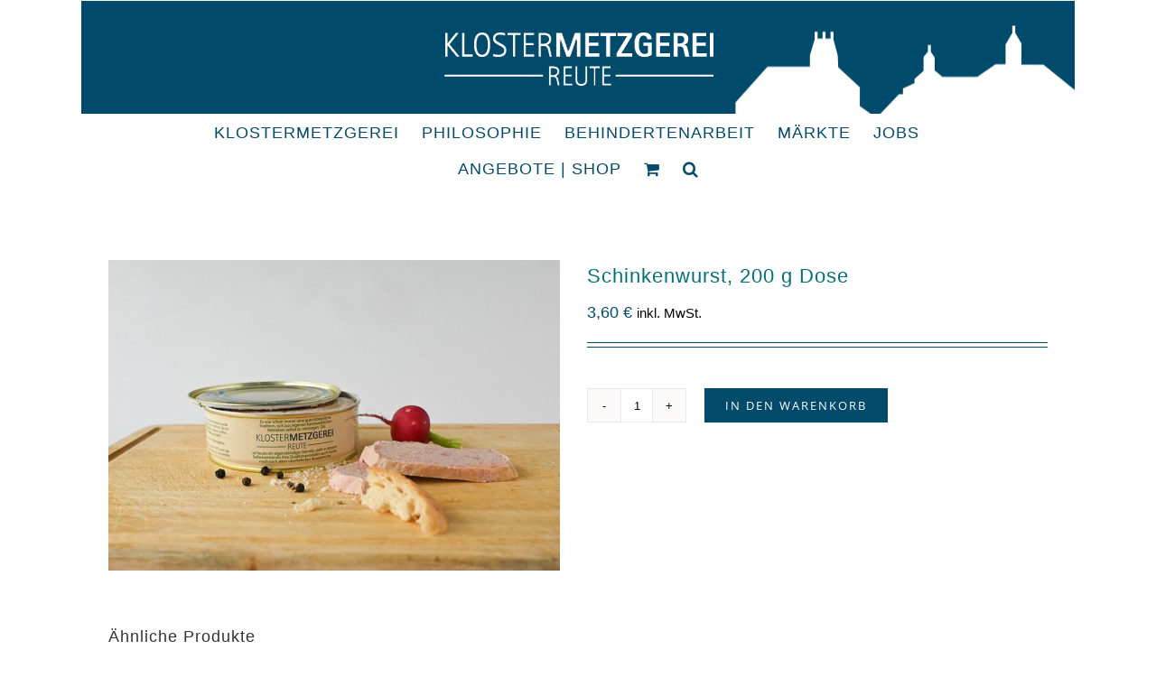

--- FILE ---
content_type: text/javascript
request_url: https://www.klostermetzgerei-reute.de/wp-content/cache/wpfc-minified/79ak6tax/bn2t6.js
body_size: 2674
content:
// source --> https://www.klostermetzgerei-reute.de/wp-content/plugins/woocommerce-germanized/build/static/unit-price-observer.js 
!function(r,e,t,i){var n=function(t){var i=this;if(i.params=wc_gzd_unit_price_observer_params,i.$wrapper=t.closest(i.params.wrapper),i.$form=i.$wrapper.find(".variations_form, .cart").length>0&&i.$wrapper.find(".variations_form, .cart"),i.isVar=!!i.$form&&i.$form.hasClass("variations_form"),i.$product=i.$wrapper.closest(".product"),i.requests=[],i.observer={},i.timeout=!1,i.priceData=!1,i.productId=0,i.$wrapper.length<=0&&(i.$wrapper=i.$product),i.replacePrice=!i.$wrapper.hasClass("bundled_product")&&i.params.replace_price,"MutationObserver"in e||"WebKitMutationObserver"in e||"MozMutationObserver"in e){if(i.$wrapper.addClass("has-unit-price-observer"),i.initObservers(i),i.isVar&&i.$form)i.productId=parseInt(i.$form.find("input[name=product_id]").length>0?i.$form.find("input[name=product_id]").val():i.$form.data("product_id")),i.variationId=parseInt(i.$form.find("input[name=variation_id]").length>0?i.$form.find("input[name=variation_id]").val():0),i.$form.find("input[name=variation_id]").length<=0&&(i.variationId=parseInt(i.$form.find("input.variation_id").length>0?i.$form.find("input.variation_id").val():0)),i.$form.on("reset_data.unit-price-observer",{GermanizedUnitPriceObserver:i},i.onResetVariation),i.$form.on("found_variation.unit-price-observer",{GermanizedUnitPriceObserver:i},i.onFoundVariation);else if(i.$form&&i.$form.find("*[name=add-to-cart][type=submit]").length>0)i.productId=parseInt(i.$form.find("*[name=add-to-cart][type=submit]").val());else if(i.$form&&i.$form.data("product_id"))i.productId=parseInt(i.$form.data("product_id"));else{var n=i.$product.attr("class").split(/\s+/);r.each(n,(function(r,e){if("post-"===e.substring(0,5)){var t=parseInt(e.substring(5).replace(/[^0-9]/g,""));if(t>0)return i.productId=t,!0}})),i.productId<=0&&1===i.$product.find("a.ajax_add_to_cart[data-product_id], a.add_to_cart_button[data-product_id]").length&&(i.productId=parseInt(i.$product.find("a.ajax_add_to_cart, a.add_to_cart_button").data("product_id")))}if(i.productId<=0)return i.destroy(i),!1;i.params.refresh_on_load&&r.each(i.params.price_selector,(function(r,e){var t=!!e.hasOwnProperty("is_primary_selector")&&e.is_primary_selector,n=i.getPriceNode(i,r,t),a=i.getUnitPriceNode(i,n);t&&a.length>0&&(i.stopObserver(i,r),i.setUnitPriceLoading(i,a),setTimeout((function(){i.stopObserver(i,r);var n=i.getCurrentPriceData(i,r,e.is_total_price,t,e.quantity_selector);n?i.refreshUnitPrice(i,n,r,t):a.length>0&&i.unsetUnitPriceLoading(i,a),i.startObserver(i,r,t)}),250))}))}t.data("unitPriceObserver",i)};n.prototype.destroy=function(r){(r=r||this).cancelObservers(r),r.$form&&r.$form.off(".unit-price-observer"),r.$wrapper.removeClass("has-unit-price-observer")},n.prototype.getTextWidth=function(r){var e=r.html(),t="<span>"+e+"</span>";r.html(t);var i=r.find("span:first").width();return r.html(e),i},n.prototype.getPriceNode=function(r,e,t){t=void 0!==t&&t;var i=r.$wrapper.find(e+":not(.price-unit):visible").not(".variations_form .single_variation .price").first();return t&&r.isVar&&(i.length<=0||!r.replacePrice)?i=r.$wrapper.find(".woocommerce-variation-price span.price:not(.price-unit):visible:last"):t&&i.length<=0&&(i=r.$wrapper.find(".price:not(.price-unit):visible:last")),i},n.prototype.getObserverNode=function(r,e,t){var i=r.getPriceNode(r,e,t);return t&&r.isVar&&!r.replacePrice&&(i=r.$wrapper.find(".single_variation:last")),i},n.prototype.getUnitPriceNode=function(r,e){if(e.length<=0)return[];var t=e.parents(".wp-block-woocommerce-product-price[data-is-descendent-of-single-product-template]").length>0;return"SPAN"===e[0].tagName?r.$wrapper.find(".price-unit"):t?r.$wrapper.find(".wp-block-woocommerce-gzd-product-unit-price[data-is-descendent-of-single-product-template] .price-unit"):r.$wrapper.find(".price-unit:not(.wc-gzd-additional-info-placeholder, .wc-gzd-additional-info-loop)")},n.prototype.stopObserver=function(r,e){var t=r.getObserver(r,e);t&&t.disconnect()},n.prototype.startObserver=function(r,e,t){var i=r.getObserver(r,e),n=r.getObserverNode(r,e,t);return!!i&&(r.stopObserver(r,e),n.length>0&&i.observe(n[0],{childList:!0,subtree:!0,characterData:!0}),!0)},n.prototype.initObservers=function(t){0===Object.keys(t.observer).length&&r.each(t.params.price_selector,(function(i,n){var a=!!n.hasOwnProperty("is_primary_selector")&&n.is_primary_selector,o=!1;if(t.getObserverNode(t,i,a).length>0){var s=function(e,o){var s=t.getPriceNode(t,i,a);if(t.timeout&&clearTimeout(t.timeout),s.length<=0)return!1;var p=t.getUnitPriceNode(t,s),c=!1;t.stopObserver(t,i),p.length>0&&t.setUnitPriceLoading(t,p),t.timeout=setTimeout((function(){t.stopObserver(t,i);var e=t.getCurrentPriceData(t,i,n.is_total_price,a,n.quantity_selector);e&&r.active<=0&&(c=!0,t.refreshUnitPrice(t,e,i,a)),!c&&p.length>0&&t.unsetUnitPriceLoading(t,p),t.startObserver(t,i,a)}),500)};"MutationObserver"in e?o=new e.MutationObserver(s):"WebKitMutationObserver"in e?o=new e.WebKitMutationObserver(s):"MozMutationObserver"in e&&(o=new e.MozMutationObserver(s)),o&&(t.observer[i]=o,t.startObserver(t,i,a))}}))},n.prototype.getObserver=function(r,e){return!!r.observer.hasOwnProperty(e)&&r.observer[e]},n.prototype.cancelObservers=function(r){for(var e in r.observer)r.observer.hasOwnProperty(e)&&(r.observer[e].disconnect(),delete r.observer[e])},n.prototype.onResetVariation=function(r){r.data.GermanizedUnitPriceObserver.variationId=0},n.prototype.onFoundVariation=function(r,e){var t=r.data.GermanizedUnitPriceObserver;e.hasOwnProperty("variation_id")&&(t.variationId=parseInt(e.variation_id)),t.initObservers(t)},n.prototype.getCurrentPriceData=function(e,t,i,n,a){a=a&&""!==a?a:e.params.qty_selector;var o=e.getPriceNode(e,t,n);if(o.length>0){var s=e.getUnitPriceNode(e,o),p=o.clone();p.find(".woocommerce-price-suffix").remove();var c="",d=p.find(".amount:first"),u=r(e.params.wrapper+" "+a+":first"),l=1;u.length>0&&(l=parseFloat(u.val())),d.length<=0&&(d=p.find(".price").length>0?p.find(".price"):p);var v=e.getRawPrice(d,e.params.price_decimal_sep);if(p.find(".amount").length>1){var f=r(p.find(".amount")[1]);c=e.getRawPrice(f,e.params.price_decimal_sep)}if(s.length>0&&v)return i&&(v=parseFloat(v)/l,c.length>0&&(c=parseFloat(c)/l)),{price:v,unit_price:s,sale_price:c,quantity:l}}return!1},n.prototype.getCurrentProductId=function(r){var e=r.productId;return r.variationId>0&&(e=r.variationId),parseInt(e)},n.prototype.getRawPrice=function(r,e){var t=r.length>0?r.text():"",i=!1;try{i=accounting.unformat(t,e)}catch(r){i=!1}return i},n.prototype.setUnitPriceLoading=function(r,e){var t=e.html();if(e.hasClass("wc-gzd-loading"))t=e.data("org-html");else{var i=r.getTextWidth(e),n=e.find("span").length>0?e.find("span").innerHeight():e.height();e.html('<span class="wc-gzd-placeholder-loading"><span class="wc-gzd-placeholder-row" style="height: '+e.height()+'px;"><span class="wc-gzd-placeholder-row-col-4" style="width: '+i+"px; height: "+n+'px;"></span></span></span>'),e.addClass("wc-gzd-loading"),e.data("org-html",t)}return t},n.prototype.unsetUnitPriceLoading=function(r,e,t){t=t||e.data("org-html"),e.html(t),e.hasClass("wc-gzd-loading")&&e.removeClass("wc-gzd-loading").show()},n.prototype.refreshUnitPrice=function(r,e,t,i){germanized.unit_price_observer_queue.add(r,r.getCurrentProductId(r),e,t,i)},r.fn.wc_germanized_unit_price_observer=function(){return r(this).data("unitPriceObserver")&&r(this).data("unitPriceObserver").destroy(),new n(this),this},r((function(){"undefined"!=typeof wc_gzd_unit_price_observer_params&&r(wc_gzd_unit_price_observer_params.wrapper).each((function(){r(this).is("body")||r(this).wc_germanized_unit_price_observer()}))}))}(jQuery,window,document),window.germanized=window.germanized||{},((window.germanized=window.germanized||{}).static=window.germanized.static||{})["unit-price-observer"]={};